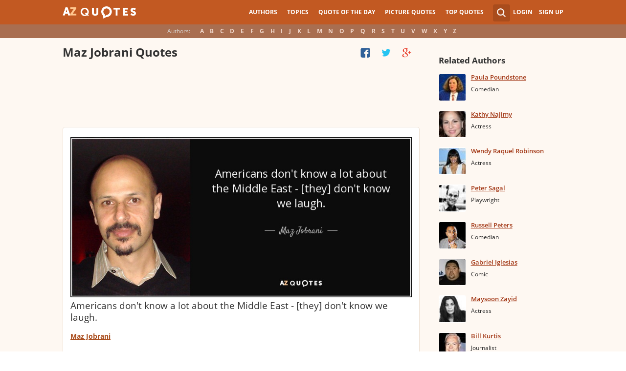

--- FILE ---
content_type: text/html; charset=utf-8
request_url: https://www.google.com/recaptcha/api2/aframe
body_size: 225
content:
<!DOCTYPE HTML><html><head><meta http-equiv="content-type" content="text/html; charset=UTF-8"></head><body><script nonce="1viKW63dMMS7s3F2YPynYA">/** Anti-fraud and anti-abuse applications only. See google.com/recaptcha */ try{var clients={'sodar':'https://pagead2.googlesyndication.com/pagead/sodar?'};window.addEventListener("message",function(a){try{if(a.source===window.parent){var b=JSON.parse(a.data);var c=clients[b['id']];if(c){var d=document.createElement('img');d.src=c+b['params']+'&rc='+(localStorage.getItem("rc::a")?sessionStorage.getItem("rc::b"):"");window.document.body.appendChild(d);sessionStorage.setItem("rc::e",parseInt(sessionStorage.getItem("rc::e")||0)+1);localStorage.setItem("rc::h",'1769406256096');}}}catch(b){}});window.parent.postMessage("_grecaptcha_ready", "*");}catch(b){}</script></body></html>